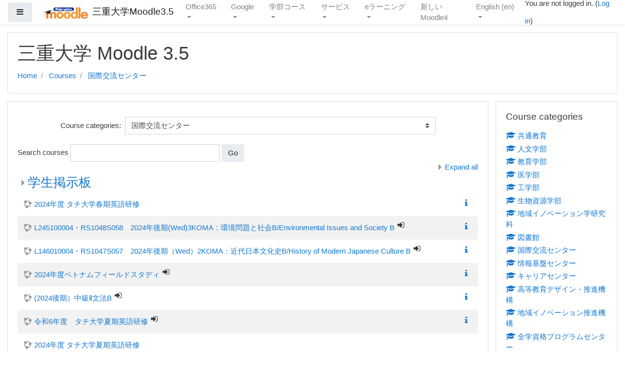

--- FILE ---
content_type: text/html; charset=utf-8
request_url: https://moodle.mie-u.ac.jp/moodle35/course/index.php?categoryid=21&lang=en
body_size: 81824
content:
<!DOCTYPE html>

<html  dir="ltr" lang="en" xml:lang="en">
<head>
    <title>三重大学Moodle3.5: 国際交流センター</title>
    <link rel="shortcut icon" href="https://moodle.mie-u.ac.jp/moodle35/theme/image.php/boost/theme/1712892874/favicon" />
    <meta http-equiv="Content-Type" content="text/html; charset=utf-8" />
<meta name="keywords" content="moodle, 三重大学Moodle3.5: 国際交流センター" />
<link rel="stylesheet" type="text/css" href="https://moodle.mie-u.ac.jp/moodle35/theme/yui_combo.php?rollup/3.17.2/yui-moodlesimple-min.css" /><script id="firstthemesheet" type="text/css">/** Required in order to fix style inclusion problems in IE with YUI **/</script><link rel="stylesheet" type="text/css" href="https://moodle.mie-u.ac.jp/moodle35/theme/styles.php/boost/1712892874_1/all" />
<script type="text/javascript">
//<![CDATA[
var M = {}; M.yui = {};
M.pageloadstarttime = new Date();
M.cfg = {"wwwroot":"https:\/\/moodle.mie-u.ac.jp\/moodle35","sesskey":"Aplx0HJtlp","themerev":"1712892874","slasharguments":1,"theme":"boost","iconsystemmodule":"core\/icon_system_fontawesome","jsrev":"1712892874","admin":"admin","svgicons":true,"usertimezone":"Asia\/Tokyo","contextid":80};var yui1ConfigFn = function(me) {if(/-skin|reset|fonts|grids|base/.test(me.name)){me.type='css';me.path=me.path.replace(/\.js/,'.css');me.path=me.path.replace(/\/yui2-skin/,'/assets/skins/sam/yui2-skin')}};
var yui2ConfigFn = function(me) {var parts=me.name.replace(/^moodle-/,'').split('-'),component=parts.shift(),module=parts[0],min='-min';if(/-(skin|core)$/.test(me.name)){parts.pop();me.type='css';min=''}
if(module){var filename=parts.join('-');me.path=component+'/'+module+'/'+filename+min+'.'+me.type}else{me.path=component+'/'+component+'.'+me.type}};
YUI_config = {"debug":false,"base":"https:\/\/moodle.mie-u.ac.jp\/moodle35\/lib\/yuilib\/3.17.2\/","comboBase":"https:\/\/moodle.mie-u.ac.jp\/moodle35\/theme\/yui_combo.php?","combine":true,"filter":null,"insertBefore":"firstthemesheet","groups":{"yui2":{"base":"https:\/\/moodle.mie-u.ac.jp\/moodle35\/lib\/yuilib\/2in3\/2.9.0\/build\/","comboBase":"https:\/\/moodle.mie-u.ac.jp\/moodle35\/theme\/yui_combo.php?","combine":true,"ext":false,"root":"2in3\/2.9.0\/build\/","patterns":{"yui2-":{"group":"yui2","configFn":yui1ConfigFn}}},"moodle":{"name":"moodle","base":"https:\/\/moodle.mie-u.ac.jp\/moodle35\/theme\/yui_combo.php?m\/1712892874\/","combine":true,"comboBase":"https:\/\/moodle.mie-u.ac.jp\/moodle35\/theme\/yui_combo.php?","ext":false,"root":"m\/1712892874\/","patterns":{"moodle-":{"group":"moodle","configFn":yui2ConfigFn}},"filter":null,"modules":{"moodle-core-actionmenu":{"requires":["base","event","node-event-simulate"]},"moodle-core-blocks":{"requires":["base","node","io","dom","dd","dd-scroll","moodle-core-dragdrop","moodle-core-notification"]},"moodle-core-checknet":{"requires":["base-base","moodle-core-notification-alert","io-base"]},"moodle-core-chooserdialogue":{"requires":["base","panel","moodle-core-notification"]},"moodle-core-dock":{"requires":["base","node","event-custom","event-mouseenter","event-resize","escape","moodle-core-dock-loader","moodle-core-event"]},"moodle-core-dock-loader":{"requires":["escape"]},"moodle-core-dragdrop":{"requires":["base","node","io","dom","dd","event-key","event-focus","moodle-core-notification"]},"moodle-core-event":{"requires":["event-custom"]},"moodle-core-formautosubmit":{"requires":["base","event-key"]},"moodle-core-formchangechecker":{"requires":["base","event-focus","moodle-core-event"]},"moodle-core-handlebars":{"condition":{"trigger":"handlebars","when":"after"}},"moodle-core-languninstallconfirm":{"requires":["base","node","moodle-core-notification-confirm","moodle-core-notification-alert"]},"moodle-core-lockscroll":{"requires":["plugin","base-build"]},"moodle-core-maintenancemodetimer":{"requires":["base","node"]},"moodle-core-notification":{"requires":["moodle-core-notification-dialogue","moodle-core-notification-alert","moodle-core-notification-confirm","moodle-core-notification-exception","moodle-core-notification-ajaxexception"]},"moodle-core-notification-dialogue":{"requires":["base","node","panel","escape","event-key","dd-plugin","moodle-core-widget-focusafterclose","moodle-core-lockscroll"]},"moodle-core-notification-alert":{"requires":["moodle-core-notification-dialogue"]},"moodle-core-notification-confirm":{"requires":["moodle-core-notification-dialogue"]},"moodle-core-notification-exception":{"requires":["moodle-core-notification-dialogue"]},"moodle-core-notification-ajaxexception":{"requires":["moodle-core-notification-dialogue"]},"moodle-core-popuphelp":{"requires":["moodle-core-tooltip"]},"moodle-core-tooltip":{"requires":["base","node","io-base","moodle-core-notification-dialogue","json-parse","widget-position","widget-position-align","event-outside","cache-base"]},"moodle-core_availability-form":{"requires":["base","node","event","event-delegate","panel","moodle-core-notification-dialogue","json"]},"moodle-backup-backupselectall":{"requires":["node","event","node-event-simulate","anim"]},"moodle-backup-confirmcancel":{"requires":["node","node-event-simulate","moodle-core-notification-confirm"]},"moodle-calendar-info":{"requires":["base","node","event-mouseenter","event-key","overlay","moodle-calendar-info-skin"]},"moodle-course-categoryexpander":{"requires":["node","event-key"]},"moodle-course-dragdrop":{"requires":["base","node","io","dom","dd","dd-scroll","moodle-core-dragdrop","moodle-core-notification","moodle-course-coursebase","moodle-course-util"]},"moodle-course-formatchooser":{"requires":["base","node","node-event-simulate"]},"moodle-course-management":{"requires":["base","node","io-base","moodle-core-notification-exception","json-parse","dd-constrain","dd-proxy","dd-drop","dd-delegate","node-event-delegate"]},"moodle-course-modchooser":{"requires":["moodle-core-chooserdialogue","moodle-course-coursebase"]},"moodle-course-toolboxes":{"requires":["node","base","event-key","node","io","moodle-course-coursebase","moodle-course-util"]},"moodle-course-util":{"requires":["node"],"use":["moodle-course-util-base"],"submodules":{"moodle-course-util-base":{},"moodle-course-util-section":{"requires":["node","moodle-course-util-base"]},"moodle-course-util-cm":{"requires":["node","moodle-course-util-base"]}}},"moodle-form-dateselector":{"requires":["base","node","overlay","calendar"]},"moodle-form-passwordunmask":{"requires":[]},"moodle-form-shortforms":{"requires":["node","base","selector-css3","moodle-core-event"]},"moodle-form-showadvanced":{"requires":["node","base","selector-css3"]},"moodle-core_message-messenger":{"requires":["escape","handlebars","io-base","moodle-core-notification-ajaxexception","moodle-core-notification-alert","moodle-core-notification-dialogue","moodle-core-notification-exception"]},"moodle-core_message-deletemessage":{"requires":["node","event"]},"moodle-question-chooser":{"requires":["moodle-core-chooserdialogue"]},"moodle-question-preview":{"requires":["base","dom","event-delegate","event-key","core_question_engine"]},"moodle-question-qbankmanager":{"requires":["node","selector-css3"]},"moodle-question-searchform":{"requires":["base","node"]},"moodle-availability_completion-form":{"requires":["base","node","event","moodle-core_availability-form"]},"moodle-availability_date-form":{"requires":["base","node","event","io","moodle-core_availability-form"]},"moodle-availability_grade-form":{"requires":["base","node","event","moodle-core_availability-form"]},"moodle-availability_group-form":{"requires":["base","node","event","moodle-core_availability-form"]},"moodle-availability_grouping-form":{"requires":["base","node","event","moodle-core_availability-form"]},"moodle-availability_profile-form":{"requires":["base","node","event","moodle-core_availability-form"]},"moodle-qtype_ddimageortext-dd":{"requires":["node","dd","dd-drop","dd-constrain"]},"moodle-qtype_ddimageortext-form":{"requires":["moodle-qtype_ddimageortext-dd","form_filepicker"]},"moodle-qtype_ddmarker-dd":{"requires":["node","event-resize","dd","dd-drop","dd-constrain","graphics"]},"moodle-qtype_ddmarker-form":{"requires":["moodle-qtype_ddmarker-dd","form_filepicker","graphics","escape"]},"moodle-qtype_ddwtos-dd":{"requires":["node","dd","dd-drop","dd-constrain"]},"moodle-mod_assign-history":{"requires":["node","transition"]},"moodle-mod_attendance-groupfilter":{"requires":["base","node"]},"moodle-mod_bigbluebuttonbn-broker":{"requires":["base","node","datasource-get","datasource-jsonschema","datasource-polling","moodle-core-notification"]},"moodle-mod_bigbluebuttonbn-imports":{"requires":["base","node"]},"moodle-mod_bigbluebuttonbn-modform":{"requires":["base","node"]},"moodle-mod_bigbluebuttonbn-recordings":{"requires":["base","node","datasource-get","datasource-jsonschema","datasource-polling","moodle-core-notification"]},"moodle-mod_bigbluebuttonbn-rooms":{"requires":["base","node","datasource-get","datasource-jsonschema","datasource-polling","moodle-core-notification"]},"moodle-mod_forum-subscriptiontoggle":{"requires":["base-base","io-base"]},"moodle-mod_quiz-autosave":{"requires":["base","node","event","event-valuechange","node-event-delegate","io-form"]},"moodle-mod_quiz-dragdrop":{"requires":["base","node","io","dom","dd","dd-scroll","moodle-core-dragdrop","moodle-core-notification","moodle-mod_quiz-quizbase","moodle-mod_quiz-util-base","moodle-mod_quiz-util-page","moodle-mod_quiz-util-slot","moodle-course-util"]},"moodle-mod_quiz-modform":{"requires":["base","node","event"]},"moodle-mod_quiz-questionchooser":{"requires":["moodle-core-chooserdialogue","moodle-mod_quiz-util","querystring-parse"]},"moodle-mod_quiz-quizbase":{"requires":["base","node"]},"moodle-mod_quiz-quizquestionbank":{"requires":["base","event","node","io","io-form","yui-later","moodle-question-qbankmanager","moodle-core-notification-dialogue"]},"moodle-mod_quiz-randomquestion":{"requires":["base","event","node","io","moodle-core-notification-dialogue"]},"moodle-mod_quiz-repaginate":{"requires":["base","event","node","io","moodle-core-notification-dialogue"]},"moodle-mod_quiz-toolboxes":{"requires":["base","node","event","event-key","io","moodle-mod_quiz-quizbase","moodle-mod_quiz-util-slot","moodle-core-notification-ajaxexception"]},"moodle-mod_quiz-util":{"requires":["node","moodle-core-actionmenu"],"use":["moodle-mod_quiz-util-base"],"submodules":{"moodle-mod_quiz-util-base":{},"moodle-mod_quiz-util-slot":{"requires":["node","moodle-mod_quiz-util-base"]},"moodle-mod_quiz-util-page":{"requires":["node","moodle-mod_quiz-util-base"]}}},"moodle-mod_scheduler-delselected":{"requires":["base","node","event"]},"moodle-mod_scheduler-saveseen":{"requires":["base","node","event"]},"moodle-mod_scheduler-studentlist":{"requires":["base","node","event","io"]},"moodle-message_airnotifier-toolboxes":{"requires":["base","node","io"]},"moodle-filter_glossary-autolinker":{"requires":["base","node","io-base","json-parse","event-delegate","overlay","moodle-core-event","moodle-core-notification-alert","moodle-core-notification-exception","moodle-core-notification-ajaxexception"]},"moodle-filter_mathjaxloader-loader":{"requires":["moodle-core-event"]},"moodle-editor_atto-editor":{"requires":["node","transition","io","overlay","escape","event","event-simulate","event-custom","node-event-html5","node-event-simulate","yui-throttle","moodle-core-notification-dialogue","moodle-core-notification-confirm","moodle-editor_atto-rangy","handlebars","timers","querystring-stringify"]},"moodle-editor_atto-plugin":{"requires":["node","base","escape","event","event-outside","handlebars","event-custom","timers","moodle-editor_atto-menu"]},"moodle-editor_atto-menu":{"requires":["moodle-core-notification-dialogue","node","event","event-custom"]},"moodle-editor_atto-rangy":{"requires":[]},"moodle-report_eventlist-eventfilter":{"requires":["base","event","node","node-event-delegate","datatable","autocomplete","autocomplete-filters"]},"moodle-report_loglive-fetchlogs":{"requires":["base","event","node","io","node-event-delegate"]},"moodle-gradereport_grader-gradereporttable":{"requires":["base","node","event","handlebars","overlay","event-hover"]},"moodle-gradereport_history-userselector":{"requires":["escape","event-delegate","event-key","handlebars","io-base","json-parse","moodle-core-notification-dialogue"]},"moodle-tool_capability-search":{"requires":["base","node"]},"moodle-tool_lp-dragdrop-reorder":{"requires":["moodle-core-dragdrop"]},"moodle-tool_monitor-dropdown":{"requires":["base","event","node"]},"moodle-assignfeedback_editpdf-editor":{"requires":["base","event","node","io","graphics","json","event-move","event-resize","transition","querystring-stringify-simple","moodle-core-notification-dialog","moodle-core-notification-alert","moodle-core-notification-exception","moodle-core-notification-ajaxexception"]},"moodle-atto_accessibilitychecker-button":{"requires":["color-base","moodle-editor_atto-plugin"]},"moodle-atto_accessibilityhelper-button":{"requires":["moodle-editor_atto-plugin"]},"moodle-atto_align-button":{"requires":["moodle-editor_atto-plugin"]},"moodle-atto_bold-button":{"requires":["moodle-editor_atto-plugin"]},"moodle-atto_charmap-button":{"requires":["moodle-editor_atto-plugin"]},"moodle-atto_clear-button":{"requires":["moodle-editor_atto-plugin"]},"moodle-atto_collapse-button":{"requires":["moodle-editor_atto-plugin"]},"moodle-atto_emoticon-button":{"requires":["moodle-editor_atto-plugin"]},"moodle-atto_equation-button":{"requires":["moodle-editor_atto-plugin","moodle-core-event","io","event-valuechange","tabview","array-extras"]},"moodle-atto_html-button":{"requires":["moodle-editor_atto-plugin","event-valuechange"]},"moodle-atto_image-button":{"requires":["moodle-editor_atto-plugin"]},"moodle-atto_indent-button":{"requires":["moodle-editor_atto-plugin"]},"moodle-atto_italic-button":{"requires":["moodle-editor_atto-plugin"]},"moodle-atto_link-button":{"requires":["moodle-editor_atto-plugin"]},"moodle-atto_managefiles-button":{"requires":["moodle-editor_atto-plugin"]},"moodle-atto_managefiles-usedfiles":{"requires":["node","escape"]},"moodle-atto_media-button":{"requires":["moodle-editor_atto-plugin","moodle-form-shortforms"]},"moodle-atto_noautolink-button":{"requires":["moodle-editor_atto-plugin"]},"moodle-atto_orderedlist-button":{"requires":["moodle-editor_atto-plugin"]},"moodle-atto_recordrtc-button":{"requires":["moodle-editor_atto-plugin","moodle-atto_recordrtc-recording"]},"moodle-atto_recordrtc-recording":{"requires":["moodle-atto_recordrtc-button"]},"moodle-atto_rtl-button":{"requires":["moodle-editor_atto-plugin"]},"moodle-atto_strike-button":{"requires":["moodle-editor_atto-plugin"]},"moodle-atto_subscript-button":{"requires":["moodle-editor_atto-plugin"]},"moodle-atto_superscript-button":{"requires":["moodle-editor_atto-plugin"]},"moodle-atto_table-button":{"requires":["moodle-editor_atto-plugin","moodle-editor_atto-menu","event","event-valuechange"]},"moodle-atto_title-button":{"requires":["moodle-editor_atto-plugin"]},"moodle-atto_underline-button":{"requires":["moodle-editor_atto-plugin"]},"moodle-atto_undo-button":{"requires":["moodle-editor_atto-plugin"]},"moodle-atto_unorderedlist-button":{"requires":["moodle-editor_atto-plugin"]}}},"gallery":{"name":"gallery","base":"https:\/\/moodle.mie-u.ac.jp\/moodle35\/lib\/yuilib\/gallery\/","combine":true,"comboBase":"https:\/\/moodle.mie-u.ac.jp\/moodle35\/theme\/yui_combo.php?","ext":false,"root":"gallery\/1712892874\/","patterns":{"gallery-":{"group":"gallery"}}}},"modules":{"core_filepicker":{"name":"core_filepicker","fullpath":"https:\/\/moodle.mie-u.ac.jp\/moodle35\/lib\/javascript.php\/1712892874\/repository\/filepicker.js","requires":["base","node","node-event-simulate","json","async-queue","io-base","io-upload-iframe","io-form","yui2-treeview","panel","cookie","datatable","datatable-sort","resize-plugin","dd-plugin","escape","moodle-core_filepicker","moodle-core-notification-dialogue"]},"core_comment":{"name":"core_comment","fullpath":"https:\/\/moodle.mie-u.ac.jp\/moodle35\/lib\/javascript.php\/1712892874\/comment\/comment.js","requires":["base","io-base","node","json","yui2-animation","overlay","escape"]},"mathjax":{"name":"mathjax","fullpath":"https:\/\/cdnjs.cloudflare.com\/ajax\/libs\/mathjax\/2.7.2\/MathJax.js?delayStartupUntil=configured"}}};
M.yui.loader = {modules: {}};

//]]>
</script>

    <meta name="viewport" content="width=device-width, initial-scale=1.0">
</head>
<body  id="page-course-index-category" class="format-site  path-course path-course-index safari dir-ltr lang-en yui-skin-sam yui3-skin-sam moodle-mie-u-ac-jp--moodle35 pagelayout-coursecategory course-1 context-80 category-21 notloggedin ">

<div id="page-wrapper">

    <div>
    <a class="sr-only sr-only-focusable" href="#maincontent">Skip to main content</a>
</div><script type="text/javascript" src="https://moodle.mie-u.ac.jp/moodle35/theme/yui_combo.php?rollup/3.17.2/yui-moodlesimple-min.js"></script><script type="text/javascript" src="https://moodle.mie-u.ac.jp/moodle35/lib/javascript.php/1712892874/lib/javascript-static.js"></script>
<script type="text/javascript">
//<![CDATA[
document.body.className += ' jsenabled';
//]]>
</script>



    <nav class="fixed-top navbar navbar-light bg-white navbar-expand moodle-has-zindex" aria-label="Site navigation">
    
            <div data-region="drawer-toggle" class="d-inline-block mr-3">
                <button aria-expanded="false" aria-controls="nav-drawer" type="button" class="btn nav-link float-sm-left mr-1 btn-secondary" data-action="toggle-drawer" data-side="left" data-preference="drawer-open-nav"><i class="icon fa fa-bars fa-fw " aria-hidden="true"  aria-label=""></i><span class="sr-only">Side panel</span></button>
            </div>
    
            <a href="https://moodle.mie-u.ac.jp/moodle35" class="navbar-brand has-logo
                    ">
                    <span class="logo d-none d-sm-inline">
                        <img src="https://moodle.mie-u.ac.jp/moodle35/pluginfile.php/1/core_admin/logocompact/0x70/1712892874/moodle35_logo_shirai.png" alt="三重大学Moodle3.5">
                    </span>
                <span class="site-name d-none d-md-inline">三重大学Moodle3.5</span>
            </a>
    
            <ul class="navbar-nav d-none d-md-flex">
                <!-- custom_menu -->
                <li class="dropdown nav-item">
    <a class="dropdown-toggle nav-link" id="drop-down-69764c94bcec569764c94ae87a5" data-toggle="dropdown" aria-haspopup="true" aria-expanded="false" href="#" aria-controls="drop-down-menu-69764c94bcec569764c94ae87a5">
        Office365
    </a>
    <div class="dropdown-menu" role="menu" id="drop-down-menu-69764c94bcec569764c94ae87a5" aria-labelledby="drop-down-69764c94bcec569764c94ae87a5">
                <a class="dropdown-item" role="menuitem" href="https://portal.office.com/" title="Office365">Office365</a>
                <a class="dropdown-item" role="menuitem" href="https://teams.microsoft.com/_#/discover" title=" - Teams"> - Teams</a>
                <a class="dropdown-item" role="menuitem" href="https://stream.office.com/" title=" - Stream"> - Stream</a>
                <a class="dropdown-item" role="menuitem" href="https://outlook.office.com/calendar/view/month" title=" - Outlook"> - Outlook</a>
                <a class="dropdown-item" role="menuitem" href="https://to-do.office.com/tasks/" title=" - ToDo"> - ToDo</a>
                <a class="dropdown-item" role="menuitem" href="https://tasks.office.com/" title=" - Planner"> - Planner</a>
    </div>
</li><li class="dropdown nav-item">
    <a class="dropdown-toggle nav-link" id="drop-down-69764c94bcf4269764c94ae87a6" data-toggle="dropdown" aria-haspopup="true" aria-expanded="false" href="#" aria-controls="drop-down-menu-69764c94bcf4269764c94ae87a6">
        Google
    </a>
    <div class="dropdown-menu" role="menu" id="drop-down-menu-69764c94bcf4269764c94ae87a6" aria-labelledby="drop-down-69764c94bcf4269764c94ae87a6">
                <a class="dropdown-item" role="menuitem" href="https://drive.google.com/?authuser=1" title="Google ドライブ">Google ドライブ</a>
                <a class="dropdown-item" role="menuitem" href="https://calendar.google.com/calendar/b/1/r" title=" Google カレンダー"> Google カレンダー</a>
                <a class="dropdown-item" role="menuitem" href="https://mail.google.com/mail/u/1/?tab=cm#inbox" title=" Google Gmail"> Google Gmail</a>
                <a class="dropdown-item" role="menuitem" href="https://meet.google.com/?hs=197&amp;pli=1&amp;authuser=1" title=" Google Meet"> Google Meet</a>
    </div>
</li><li class="dropdown nav-item">
    <a class="dropdown-toggle nav-link" id="drop-down-69764c94bd00a69764c94ae87a7" data-toggle="dropdown" aria-haspopup="true" aria-expanded="false" href="#" aria-controls="drop-down-menu-69764c94bd00a69764c94ae87a7">
        学部コース
    </a>
    <div class="dropdown-menu" role="menu" id="drop-down-menu-69764c94bd00a69764c94ae87a7" aria-labelledby="drop-down-69764c94bd00a69764c94ae87a7">
                <a class="dropdown-item" role="menuitem" href="https://moodle.mie-u.ac.jp/moodle35/course/index.php?categoryid=3" title="共通教育">共通教育</a>
                <a class="dropdown-item" role="menuitem" href="https://moodle.mie-u.ac.jp/moodle35/course/index.php?categoryid=7" title="人文学部">人文学部</a>
                <a class="dropdown-item" role="menuitem" href="https://moodle.mie-u.ac.jp/moodle35/course/index.php?categoryid=9" title="教育学部">教育学部</a>
                <a class="dropdown-item" role="menuitem" href="https://moodle.mie-u.ac.jp/moodle35/course/index.php?categoryid=10" title="医学部">医学部</a>
                <a class="dropdown-item" role="menuitem" href="https://moodle.mie-u.ac.jp/moodle35/course/index.php?categoryid=12" title="工学部">工学部</a>
                <a class="dropdown-item" role="menuitem" href="https://moodle.mie-u.ac.jp/moodle35/course/index.php?categoryid=13" title="生物資源学部">生物資源学部</a>
                <a class="dropdown-item" role="menuitem" href="https://moodle.mie-u.ac.jp/moodle35/course/index.php?categoryid=28" title="地域イノベーション">地域イノベーション</a>
                <a class="dropdown-item" role="menuitem" href="https://moodle.mie-u.ac.jp/moodle35/course/index.php?categoryid=21" title="国際交流センター">国際交流センター</a>
                <a class="dropdown-item" role="menuitem" href="https://moodle.mie-u.ac.jp/moodle35/course/index.php?categoryid=20" title="図書館">図書館</a>
                <a class="dropdown-item" role="menuitem" href="https://moodle.mie-u.ac.jp/moodle35/course/index.php?categoryid=22" title="情報基盤センター">情報基盤センター</a>
                <a class="dropdown-item" role="menuitem" href="https://moodle.mie-u.ac.jp/moodle35/course/index.php?categoryid=54" title="キャリア支援センター">キャリア支援センター</a>
                <a class="dropdown-item" role="menuitem" href="https://moodle.mie-u.ac.jp/moodle35/course/index.php?categoryid=26" title="地域イノベーション推進機構">地域イノベーション推進機構</a>
                <a class="dropdown-item" role="menuitem" href="https://moodle.mie-u.ac.jp/moodle35/course/index.php?categoryid=57" title="学生支援">学生支援</a>
                <a class="dropdown-item" role="menuitem" href="https://moodle.mie-u.ac.jp/moodle35/course/index.php?categoryid=23" title="教職員専用">教職員専用</a>
                <a class="dropdown-item" role="menuitem" href="https://moodle.mie-u.ac.jp/moodle35/course/index.php?categoryid=25" title="環境">環境</a>
                <a class="dropdown-item" role="menuitem" href="https://moodle.mie-u.ac.jp/moodle35/course/index.php?categoryid=8" title="その他">その他</a>
                <a class="dropdown-item" role="menuitem" href="https://moodle.mie-u.ac.jp/moodle35/course/index.php?categoryid=2" title="Moodleサポート">Moodleサポート</a>
    </div>
</li><li class="dropdown nav-item">
    <a class="dropdown-toggle nav-link" id="drop-down-69764c94bd0e269764c94ae87a8" data-toggle="dropdown" aria-haspopup="true" aria-expanded="false" href="#" aria-controls="drop-down-menu-69764c94bd0e269764c94ae87a8">
        サービス
    </a>
    <div class="dropdown-menu" role="menu" id="drop-down-menu-69764c94bd0e269764c94ae87a8" aria-labelledby="drop-down-69764c94bd0e269764c94ae87a8">
                <a class="dropdown-item" role="menuitem" href="https://mail.google.com/mail/u/0/#inbox" title="学生用メール">学生用メール</a>
                <a class="dropdown-item" role="menuitem" href="https://unipa.mie-u.ac.jp" title="ユニバーサルパスポート履修">ユニバーサルパスポート履修</a>
                <div class="dropdown-divider" role="presentation"></div>
                <a class="dropdown-item" role="menuitem" href="https://eportfolio2.mie-u.ac.jp/" title="三重大学eポートフォリオ2">三重大学eポートフォリオ2</a>
                <a class="dropdown-item" role="menuitem" href="https://moodle.mie-u.ac.jp/moodle35/course/view.php?id=2625" title="  eポートフォリオの使い方">  eポートフォリオの使い方</a>
                <a class="dropdown-item" role="menuitem" href="https://eportfolio.mie-u.ac.jp/" title="（旧）三重大学eポートフォリオ">（旧）三重大学eポートフォリオ</a>
                <div class="dropdown-divider" role="presentation"></div>
                <a class="dropdown-item" role="menuitem" href="https://www.mcgb.dhier.mie-u.ac.jp/" title="三重大学キャリア支援システム">三重大学キャリア支援システム</a>
                <div class="dropdown-divider" role="presentation"></div>
                <a class="dropdown-item" role="menuitem" href="https://www.cc.mie-u.ac.jp/" title="情報基盤センター">情報基盤センター</a>
                <a class="dropdown-item" role="menuitem" href="http://www.lib.mie-u.ac.jp/" title="附属図書館">附属図書館</a>
                <a class="dropdown-item" role="menuitem" href="http://www.mie-u.ac.jp/" title="三重大学">三重大学</a>
    </div>
</li><li class="dropdown nav-item">
    <a class="dropdown-toggle nav-link" id="drop-down-69764c94bd14969764c94ae87a9" data-toggle="dropdown" aria-haspopup="true" aria-expanded="false" href="#" aria-controls="drop-down-menu-69764c94bd14969764c94ae87a9">
        eラーニング
    </a>
    <div class="dropdown-menu" role="menu" id="drop-down-menu-69764c94bd14969764c94ae87a9" aria-labelledby="drop-down-69764c94bd14969764c94ae87a9">
                <a class="dropdown-item" role="menuitem" href="https://lms-m41.mie-u.ac.jp/enrol/index.php?id=1771" title="INFOSS情報倫理2025">INFOSS情報倫理2025</a>
                <a class="dropdown-item" role="menuitem" href="https://lms-m41.mie-u.ac.jp/enrol/index.php?id=1772" title="INFOSS情報倫理2025年度版 速習版">INFOSS情報倫理2025年度版 速習版</a>
                <a class="dropdown-item" role="menuitem" href="https://lms-m41.mie-u.ac.jp/enrol/index.php?id=1773" title="IINFOSS情報倫理2025年度版 ふりがな版">IINFOSS情報倫理2025年度版 ふりがな版</a>
    </div>
</li><li class="nav-item">
    <a class="nav-item nav-link" href="https://lms-m41.mie-u.ac.jp/" title="新しいMoodle4">新しいMoodle4</a>
</li><li class="dropdown nav-item">
    <a class="dropdown-toggle nav-link" id="drop-down-69764c94bd1b369764c94ae87a10" data-toggle="dropdown" aria-haspopup="true" aria-expanded="false" href="#" aria-controls="drop-down-menu-69764c94bd1b369764c94ae87a10">
        English ‎(en)‎
    </a>
    <div class="dropdown-menu" role="menu" id="drop-down-menu-69764c94bd1b369764c94ae87a10" aria-labelledby="drop-down-69764c94bd1b369764c94ae87a10">
                <a class="dropdown-item" role="menuitem" href="https://moodle.mie-u.ac.jp/moodle35/course/index.php?categoryid=21&amp;lang=en" title="English ‎(en)‎">English ‎(en)‎</a>
                <a class="dropdown-item" role="menuitem" href="https://moodle.mie-u.ac.jp/moodle35/course/index.php?categoryid=21&amp;lang=zh_tw" title="正體中文 ‎(zh_tw)‎">正體中文 ‎(zh_tw)‎</a>
                <a class="dropdown-item" role="menuitem" href="https://moodle.mie-u.ac.jp/moodle35/course/index.php?categoryid=21&amp;lang=ja" title="日本語 ‎(ja)‎">日本語 ‎(ja)‎</a>
                <a class="dropdown-item" role="menuitem" href="https://moodle.mie-u.ac.jp/moodle35/course/index.php?categoryid=21&amp;lang=zh_cn" title="简体中文 ‎(zh_cn)‎">简体中文 ‎(zh_cn)‎</a>
    </div>
</li>
                <!-- page_heading_menu -->
                
            </ul>
            <ul class="nav navbar-nav ml-auto">
                <div class="d-none d-lg-block">
                
            </div>
                <!-- navbar_plugin_output -->
                <li class="nav-item">
                
                </li>
                <!-- user_menu -->
                <li class="nav-item d-flex align-items-center">
                    <div class="usermenu"><span class="login">You are not logged in. (<a href="https://moodle.mie-u.ac.jp/moodle35/login/index.php">Log in</a>)</span></div>
                </li>
            </ul>
            <!-- search_box -->
    </nav>
    

    <div id="page" class="container-fluid">
        <header id="page-header" class="row">
    <div class="col-12 pt-3 pb-3">
        <div class="card">
            <div class="card-body">
                <div class="d-flex">
                    <div class="mr-auto">
                    <div class="page-context-header"><div class="page-header-headings"><h1>三重大学 Moodle 3.5</h1></div></div>
                    </div>

                </div>
                <div class="d-flex flex-wrap">
                    <div id="page-navbar">
                        <nav role="navigation">
    <ol class="breadcrumb">
                <li class="breadcrumb-item">
                    <a href="https://moodle.mie-u.ac.jp/moodle35/" >Home</a>
                </li>
                <li class="breadcrumb-item">
                    <a href="https://moodle.mie-u.ac.jp/moodle35/course/index.php" >Courses</a>
                </li>
                <li class="breadcrumb-item">
                    <a href="https://moodle.mie-u.ac.jp/moodle35/course/index.php?categoryid=21" >国際交流センター</a>
                </li>
    </ol>
</nav>
                    </div>
                    <div class="ml-auto d-flex">
                        
                    </div>
                    <div id="course-header">
                        
                    </div>
                </div>
            </div>
        </div>
    </div>
</header>

        <div id="page-content" class="row">
            <div id="region-main-box" class="col-12">
                <section id="region-main" class="has-blocks mb-3">
                    <div class="card">
                        <div class="card-body">
                            <span class="notifications" id="user-notifications"></span>
                            <div role="main"><span id="maincontent"></span><span></span><div class="categorypicker"><div class="singleselect d-inline-block">
    <form method="get" action="https://moodle.mie-u.ac.jp/moodle35/course/index.php" class="form-inline" id="switchcategory">
            <label for="single_select69764c94ae87a1">
                Course categories:
            </label>
        <select  id="single_select69764c94ae87a1" class="custom-select singleselect" name="categoryid">
                    <option  value="3" >共通教育</option>
                    <option  value="58" >共通教育 / 学生掲示板</option>
                    <option  value="59" >共通教育 / 履修申告</option>
                    <option  value="60" >共通教育 / オンライン授業案内</option>
                    <option  value="4" >共通教育 / スタートアップセミナー</option>
                    <option  value="5" >共通教育 / 教養セミナー</option>
                    <option  value="7" >人文学部</option>
                    <option  value="69" >人文学部 / 学生掲示板</option>
                    <option  value="73" >人文学部 / オンライン授業案内</option>
                    <option  value="76" >人文学部 / 文化学科</option>
                    <option  value="77" >人文学部 / 法律経済学科</option>
                    <option  value="78" >人文学部 / 資格科目</option>
                    <option  value="79" >人文学部 / 人文社会科学研究科</option>
                    <option  value="9" >教育学部</option>
                    <option  value="83" >教育学部 / 修学関係</option>
                    <option  value="84" >教育学部 / 学部（授業・連絡用）</option>
                    <option  value="85" >教育学部 / 学部（授業・連絡用） / 国語教育</option>
                    <option  value="86" >教育学部 / 学部（授業・連絡用） / 社会科教育</option>
                    <option  value="87" >教育学部 / 学部（授業・連絡用） / 数学教育</option>
                    <option  value="88" >教育学部 / 学部（授業・連絡用） / 情報教育</option>
                    <option  value="89" >教育学部 / 学部（授業・連絡用） / 理科教育</option>
                    <option  value="90" >教育学部 / 学部（授業・連絡用） / 音楽教育</option>
                    <option  value="91" >教育学部 / 学部（授業・連絡用） / 美術教育</option>
                    <option  value="92" >教育学部 / 学部（授業・連絡用） / 保健体育</option>
                    <option  value="93" >教育学部 / 学部（授業・連絡用） / 技術・ものづくり教育</option>
                    <option  value="94" >教育学部 / 学部（授業・連絡用） / 家政教育</option>
                    <option  value="95" >教育学部 / 学部（授業・連絡用） / 英語教育</option>
                    <option  value="96" >教育学部 / 学部（授業・連絡用） / 特別支援教育</option>
                    <option  value="97" >教育学部 / 学部（授業・連絡用） / 幼児教育</option>
                    <option  value="98" >教育学部 / 学部（授業・連絡用） / 学校教育</option>
                    <option  value="99" >教育学部 / 学部（授業・連絡用） / コース共通</option>
                    <option  value="100" >教育学部 / 大学院（授業・連絡用）</option>
                    <option  value="101" >教育学部 / その他 </option>
                    <option  value="52" >教育学部 / その他  / オンライン授業案内</option>
                    <option  value="49" >教育学部 / その他  / 履修申告</option>
                    <option  value="102" >教育学部 / 教職員用</option>
                    <option  value="10" >医学部</option>
                    <option  value="11" >医学部 / 看護学科</option>
                    <option  value="12" >工学部</option>
                    <option  value="39" >工学部 / 総合工学科（コース）</option>
                    <option  value="40" >工学部 / 総合工学科（コース） / 機械工学コース</option>
                    <option  value="41" >工学部 / 総合工学科（コース） / 電気電子工学コース</option>
                    <option  value="113" >工学部 / 総合工学科（コース） / 電子情報工学コース</option>
                    <option  value="42" >工学部 / 総合工学科（コース） / 応用化学コース</option>
                    <option  value="43" >工学部 / 総合工学科（コース） / 建築学コース</option>
                    <option  value="44" >工学部 / 総合工学科（コース） / 情報工学コース</option>
                    <option  value="45" >工学部 / 総合工学科（コース） / 総合工学コース</option>
                    <option  value="31" >工学部 / 機械工学科</option>
                    <option  value="32" >工学部 / 電気電子工学科</option>
                    <option  value="33" >工学部 / 分子素材工学科</option>
                    <option  value="34" >工学部 / 建築学科</option>
                    <option  value="35" >工学部 / 情報工学科</option>
                    <option  value="36" >工学部 / 物理工学科</option>
                    <option  value="37" >工学部 / 工学研究科</option>
                    <option  value="13" >生物資源学部</option>
                    <option  value="53" >生物資源学部 / 学生掲示板</option>
                    <option  value="47" >生物資源学部 / 履修申告</option>
                    <option  value="14" >生物資源学部 / 資源循環学科</option>
                    <option  value="15" >生物資源学部 / 共生環境学科</option>
                    <option  value="16" >生物資源学部 / 生物圏生命科学科</option>
                    <option  value="17" >生物資源学部 / 生物圏生命化学科</option>
                    <option  value="18" >生物資源学部 / 海洋生物資源学科</option>
                    <option  value="109" >生物資源学部 / 生物資源学科　生物資源総合科学コース</option>
                    <option  value="110" >生物資源学部 / 生物資源学科　農林環境科学コース</option>
                    <option  value="111" >生物資源学部 / 生物資源学科　海洋生物資源学コース</option>
                    <option  value="112" >生物資源学部 / 生物資源学科　生命化学コース</option>
                    <option  value="19" >生物資源学部 / 教職・学芸員</option>
                    <option  value="38" >生物資源学部 / 生物資源学研究科</option>
                    <option  value="28" >地域イノベーション学研究科</option>
                    <option  value="20" >図書館</option>
                    <option  value="21" selected>国際交流センター</option>
                    <option  value="72" >国際交流センター / 学生掲示板</option>
                    <option  value="22" >情報基盤センター</option>
                    <option  value="54" >キャリアセンター</option>
                    <option  value="55" >キャリアセンター / 就職支援</option>
                    <option  value="56" >キャリアセンター / インターンシップ</option>
                    <option  value="108" >高等教育デザイン・推進機構</option>
                    <option  value="26" >地域イノベーション推進機構</option>
                    <option  value="103" >全学資格プログラムセンター</option>
                    <option  value="104" >全学資格プログラムセンター / 全学教職課程</option>
                    <option  value="105" >全学資格プログラムセンター / 学芸員養成課程</option>
                    <option  value="106" >全学資格プログラムセンター / 教員免許状更新講習</option>
                    <option  value="107" >全学資格プログラムセンター / その他</option>
                    <option  value="57" >学生支援</option>
                    <option  value="75" >学生支援 / 授業料免除関係</option>
                    <option  value="74" >学生支援 / 数学なんでも相談室</option>
                    <option  value="80" >学生支援 / 給付金関係</option>
                    <option  value="23" >教職員専用</option>
                    <option  value="24" >教職員専用 / 研修</option>
                    <option  value="48" >教職員専用 / ハイブリッド・オンライン授業開設サポート</option>
                    <option  value="61" >教職員専用 / ハイブリッド・オンライン授業開設サポート / 生物資源学部</option>
                    <option  value="62" >教職員専用 / ハイブリッド・オンライン授業開設サポート / 教育学部</option>
                    <option  value="63" >教職員専用 / ハイブリッド・オンライン授業開設サポート / 医学部</option>
                    <option  value="64" >教職員専用 / ハイブリッド・オンライン授業開設サポート / 教養教育</option>
                    <option  value="65" >教職員専用 / ハイブリッド・オンライン授業開設サポート / 工学部</option>
                    <option  value="66" >教職員専用 / ハイブリッド・オンライン授業開設サポート / 地域イノベーション学研究科</option>
                    <option  value="27" >教職員専用 / 地域人材教育開発機構</option>
                    <option  value="25" >環境</option>
                    <option  value="81" >環境 / SciLets援用コース</option>
                    <option  value="8" >その他</option>
                    <option  value="2" >Moodle&amp;eポートフォリオ　ヘルプデスク</option>
                    <option  value="1" >ゴミ箱（定期的に削除します）</option>
        </select>
        <noscript>
            <input type="submit" class="btn btn-secondary" value="Go">
        </noscript>
    </form>
</div></div><form action="https://moodle.mie-u.ac.jp/moodle35/course/search.php" id="coursesearch" method="get" class="form-inline">
    <fieldset class="coursesearchbox invisiblefieldset">
        <label for="coursesearchbox">Search courses</label>
        <input id="coursesearchbox" name="search" type="text" size="30" value="" class="form-control">
        <button class="btn btn-secondary" type="submit">Go</button>
    </fieldset>
</form><div class="course_category_tree clearfix "><div class="collapsible-actions"><a class="collapseexpand" href="#">Expand all</a></div><div class="content"><div class="subcategories"><div class="category notloaded with_children collapsed" data-categoryid="72" data-depth="1" data-showcourses="15" data-type="0"><div class="info"><h3 class="categoryname"><a href="https://moodle.mie-u.ac.jp/moodle35/course/index.php?categoryid=72">学生掲示板</a></h3></div><div class="content"></div></div></div><div class="courses category-browse category-browse-21"><div class="coursebox clearfix odd first collapsed" data-courseid="21548" data-type="1"><div class="info"><div class="coursename"><a class="" href="https://moodle.mie-u.ac.jp/moodle35/course/view.php?id=21548">2024年度 タチ大学春期英語研修</a></div><div class="moreinfo"><a title="Summary" href="https://moodle.mie-u.ac.jp/moodle35/course/info.php?id=21548"><i class="icon fa fa-info fa-fw " aria-hidden="true" title="Summary" aria-label="Summary"></i></a></div></div><div class="content"></div></div><div class="coursebox clearfix even collapsed" data-courseid="21448" data-type="1"><div class="info"><div class="coursename"><a class="" href="https://moodle.mie-u.ac.jp/moodle35/course/view.php?id=21448">L245100004・RS1048S058　2024年後期(Wed)3KOMA：環境問題と社会B/Environmental Issues and Society B</a></div><div class="moreinfo"><a title="Summary" href="https://moodle.mie-u.ac.jp/moodle35/course/info.php?id=21448"><i class="icon fa fa-info fa-fw " aria-hidden="true" title="Summary" aria-label="Summary"></i></a></div><div class="enrolmenticons"><i class="icon fa fa-sign-in fa-fw " aria-hidden="true" title="Self enrolment" aria-label="Self enrolment"></i></div></div><div class="content"></div></div><div class="coursebox clearfix odd collapsed" data-courseid="21447" data-type="1"><div class="info"><div class="coursename"><a class="" href="https://moodle.mie-u.ac.jp/moodle35/course/view.php?id=21447">L146010004・RS1047S057　2024年後期（Wed）2KOMA：近代日本文化史B/History of Modern Japanese Culture B</a></div><div class="moreinfo"><a title="Summary" href="https://moodle.mie-u.ac.jp/moodle35/course/info.php?id=21447"><i class="icon fa fa-info fa-fw " aria-hidden="true" title="Summary" aria-label="Summary"></i></a></div><div class="enrolmenticons"><i class="icon fa fa-sign-in fa-fw " aria-hidden="true" title="Self enrolment" aria-label="Self enrolment"></i></div></div><div class="content"></div></div><div class="coursebox clearfix even collapsed" data-courseid="21375" data-type="1"><div class="info"><div class="coursename"><a class="" href="https://moodle.mie-u.ac.jp/moodle35/course/view.php?id=21375">2024年度ベトナムフィールドスタディ</a></div><div class="moreinfo"><a title="Summary" href="https://moodle.mie-u.ac.jp/moodle35/course/info.php?id=21375"><i class="icon fa fa-info fa-fw " aria-hidden="true" title="Summary" aria-label="Summary"></i></a></div><div class="enrolmenticons"><i class="icon fa fa-sign-in fa-fw " aria-hidden="true" title="Self enrolment" aria-label="Self enrolment"></i></div></div><div class="content"></div></div><div class="coursebox clearfix odd collapsed" data-courseid="21332" data-type="1"><div class="info"><div class="coursename"><a class="" href="https://moodle.mie-u.ac.jp/moodle35/course/view.php?id=21332">(2024後期）中級Ⅱ文法B</a></div><div class="moreinfo"><a title="Summary" href="https://moodle.mie-u.ac.jp/moodle35/course/info.php?id=21332"><i class="icon fa fa-info fa-fw " aria-hidden="true" title="Summary" aria-label="Summary"></i></a></div><div class="enrolmenticons"><i class="icon fa fa-sign-in fa-fw " aria-hidden="true" title="Self enrolment" aria-label="Self enrolment"></i></div></div><div class="content"></div></div><div class="coursebox clearfix even collapsed" data-courseid="20706" data-type="1"><div class="info"><div class="coursename"><a class="" href="https://moodle.mie-u.ac.jp/moodle35/course/view.php?id=20706">令和6年度　タチ大学夏期英語研修</a></div><div class="moreinfo"><a title="Summary" href="https://moodle.mie-u.ac.jp/moodle35/course/info.php?id=20706"><i class="icon fa fa-info fa-fw " aria-hidden="true" title="Summary" aria-label="Summary"></i></a></div><div class="enrolmenticons"><i class="icon fa fa-sign-in fa-fw " aria-hidden="true" title="Self enrolment" aria-label="Self enrolment"></i></div></div><div class="content"></div></div><div class="coursebox clearfix odd collapsed" data-courseid="20701" data-type="1"><div class="info"><div class="coursename"><a class="" href="https://moodle.mie-u.ac.jp/moodle35/course/view.php?id=20701">2024年度 タチ大学夏期英語研修</a></div><div class="moreinfo"></div></div><div class="content"></div></div><div class="coursebox clearfix even collapsed" data-courseid="20250" data-type="1"><div class="info"><div class="coursename"><a class="" href="https://moodle.mie-u.ac.jp/moodle35/course/view.php?id=20250">【2024前期】上級へのステップ・アップクラス（伊藤）</a></div><div class="moreinfo"><a title="Summary" href="https://moodle.mie-u.ac.jp/moodle35/course/info.php?id=20250"><i class="icon fa fa-info fa-fw " aria-hidden="true" title="Summary" aria-label="Summary"></i></a></div><div class="enrolmenticons"><i class="icon fa fa-sign-in fa-fw " aria-hidden="true" title="Self enrolment" aria-label="Self enrolment"></i></div></div><div class="content"></div></div><div class="coursebox clearfix odd collapsed" data-courseid="20248" data-type="1"><div class="info"><div class="coursename"><a class="" href="https://moodle.mie-u.ac.jp/moodle35/course/view.php?id=20248">【2024前期】中級Ⅱ会話A（伊藤）</a></div><div class="moreinfo"><a title="Summary" href="https://moodle.mie-u.ac.jp/moodle35/course/info.php?id=20248"><i class="icon fa fa-info fa-fw " aria-hidden="true" title="Summary" aria-label="Summary"></i></a></div><div class="enrolmenticons"><i class="icon fa fa-sign-in fa-fw " aria-hidden="true" title="Self enrolment" aria-label="Self enrolment"></i></div></div><div class="content"></div></div><div class="coursebox clearfix even collapsed" data-courseid="18645" data-type="1"><div class="info"><div class="coursename"><a class="" href="https://moodle.mie-u.ac.jp/moodle35/course/view.php?id=18645">2023年度ベトナムフィールドスタディ</a></div><div class="moreinfo"><a title="Summary" href="https://moodle.mie-u.ac.jp/moodle35/course/info.php?id=18645"><i class="icon fa fa-info fa-fw " aria-hidden="true" title="Summary" aria-label="Summary"></i></a></div><div class="enrolmenticons"><i class="icon fa fa-sign-in fa-fw " aria-hidden="true" title="Self enrolment" aria-label="Self enrolment"></i></div></div><div class="content"></div></div><div class="coursebox clearfix odd collapsed" data-courseid="18413" data-type="1"><div class="info"><div class="coursename"><a class="" href="https://moodle.mie-u.ac.jp/moodle35/course/view.php?id=18413">【2023後期】中級Ⅱ文法B</a></div><div class="moreinfo"><a title="Summary" href="https://moodle.mie-u.ac.jp/moodle35/course/info.php?id=18413"><i class="icon fa fa-info fa-fw " aria-hidden="true" title="Summary" aria-label="Summary"></i></a></div><div class="enrolmenticons"><i class="icon fa fa-sign-in fa-fw " aria-hidden="true" title="Self enrolment" aria-label="Self enrolment"></i></div></div><div class="content"></div></div><div class="coursebox clearfix even collapsed" data-courseid="17650" data-type="1"><div class="info"><div class="coursename"><a class="" href="https://moodle.mie-u.ac.jp/moodle35/course/view.php?id=17650">国際交流マガジン</a></div><div class="moreinfo"><a title="Summary" href="https://moodle.mie-u.ac.jp/moodle35/course/info.php?id=17650"><i class="icon fa fa-info fa-fw " aria-hidden="true" title="Summary" aria-label="Summary"></i></a></div><div class="enrolmenticons"><i class="icon fa fa-sign-in fa-fw " aria-hidden="true" title="Self enrolment" aria-label="Self enrolment"></i></div></div><div class="content"></div></div><div class="coursebox clearfix odd collapsed" data-courseid="17640" data-type="1"><div class="info"><div class="coursename"><a class="" href="https://moodle.mie-u.ac.jp/moodle35/course/view.php?id=17640">三重大学国際交流年報</a></div><div class="moreinfo"><a title="Summary" href="https://moodle.mie-u.ac.jp/moodle35/course/info.php?id=17640"><i class="icon fa fa-info fa-fw " aria-hidden="true" title="Summary" aria-label="Summary"></i></a></div><div class="enrolmenticons"><i class="icon fa fa-sign-in fa-fw " aria-hidden="true" title="Self enrolment" aria-label="Self enrolment"></i></div></div><div class="content"></div></div><div class="coursebox clearfix even collapsed" data-courseid="15930" data-type="1"><div class="info"><div class="coursename"><a class="" href="https://moodle.mie-u.ac.jp/moodle35/course/view.php?id=15930">2022年度　春期英語研修（タチ大学）奨学金</a></div><div class="moreinfo"><a title="Summary" href="https://moodle.mie-u.ac.jp/moodle35/course/info.php?id=15930"><i class="icon fa fa-info fa-fw " aria-hidden="true" title="Summary" aria-label="Summary"></i></a></div><div class="enrolmenticons"><i class="icon fa fa-sign-in fa-fw " aria-hidden="true" title="Self enrolment" aria-label="Self enrolment"></i></div></div><div class="content"></div></div><div class="coursebox clearfix odd collapsed" data-courseid="15457" data-type="1"><div class="info"><div class="coursename"><a class="" href="https://moodle.mie-u.ac.jp/moodle35/course/view.php?id=15457">2022年度ベトナムフィールドスタディ</a></div><div class="moreinfo"><a title="Summary" href="https://moodle.mie-u.ac.jp/moodle35/course/info.php?id=15457"><i class="icon fa fa-info fa-fw " aria-hidden="true" title="Summary" aria-label="Summary"></i></a></div><div class="enrolmenticons"><i class="icon fa fa-sign-in fa-fw " aria-hidden="true" title="Self enrolment" aria-label="Self enrolment"></i></div></div><div class="content"></div></div><div class="coursebox clearfix even collapsed" data-courseid="14934" data-type="1"><div class="info"><div class="coursename"><a class="" href="https://moodle.mie-u.ac.jp/moodle35/course/view.php?id=14934">『中級Ⅱ　文法B』Intermediate Ⅱ　GrammarB</a></div><div class="moreinfo"><a title="Summary" href="https://moodle.mie-u.ac.jp/moodle35/course/info.php?id=14934"><i class="icon fa fa-info fa-fw " aria-hidden="true" title="Summary" aria-label="Summary"></i></a></div><div class="enrolmenticons"><i class="icon fa fa-key fa-fw " aria-hidden="true" title="Self enrolment" aria-label="Self enrolment"></i></div></div><div class="content"></div></div><div class="coursebox clearfix odd collapsed" data-courseid="14933" data-type="1"><div class="info"><div class="coursename"><a class="" href="https://moodle.mie-u.ac.jp/moodle35/course/view.php?id=14933">『上級　日本事情B』Japanese Society and Culture B</a></div><div class="moreinfo"><a title="Summary" href="https://moodle.mie-u.ac.jp/moodle35/course/info.php?id=14933"><i class="icon fa fa-info fa-fw " aria-hidden="true" title="Summary" aria-label="Summary"></i></a></div><div class="enrolmenticons"><i class="icon fa fa-key fa-fw " aria-hidden="true" title="Self enrolment" aria-label="Self enrolment"></i></div></div><div class="content"></div></div><div class="coursebox clearfix even collapsed" data-courseid="14631" data-type="1"><div class="info"><div class="coursename"><a class="" href="https://moodle.mie-u.ac.jp/moodle35/course/view.php?id=14631">『中級Ⅰ　文法B』Intermediate Ⅰ　GrammarB</a></div><div class="moreinfo"><a title="Summary" href="https://moodle.mie-u.ac.jp/moodle35/course/info.php?id=14631"><i class="icon fa fa-info fa-fw " aria-hidden="true" title="Summary" aria-label="Summary"></i></a></div><div class="enrolmenticons"><i class="icon fa fa-key fa-fw " aria-hidden="true" title="Self enrolment" aria-label="Self enrolment"></i></div></div><div class="content"></div></div><div class="coursebox clearfix odd collapsed" data-courseid="14630" data-type="1"><div class="info"><div class="coursename"><a class="" href="https://moodle.mie-u.ac.jp/moodle35/course/view.php?id=14630">『中級Ⅰ　読解B』Intermediate Ⅰ　ReadingB</a></div><div class="moreinfo"><a title="Summary" href="https://moodle.mie-u.ac.jp/moodle35/course/info.php?id=14630"><i class="icon fa fa-info fa-fw " aria-hidden="true" title="Summary" aria-label="Summary"></i></a></div><div class="enrolmenticons"><i class="icon fa fa-key fa-fw " aria-hidden="true" title="Self enrolment" aria-label="Self enrolment"></i></div></div><div class="content"></div></div><div class="coursebox clearfix even last collapsed" data-courseid="13747" data-type="1"><div class="info"><div class="coursename"><a class="" href="https://moodle.mie-u.ac.jp/moodle35/course/view.php?id=13747">【2022前】日本語コミュニケーションA (Communication in Japanese A)　伊藤晴苗（ITO Haruna)</a></div><div class="moreinfo"><a title="Summary" href="https://moodle.mie-u.ac.jp/moodle35/course/info.php?id=13747"><i class="icon fa fa-info fa-fw " aria-hidden="true" title="Summary" aria-label="Summary"></i></a></div><div class="enrolmenticons"><i class="icon fa fa-sign-in fa-fw " aria-hidden="true" title="Self enrolment" aria-label="Self enrolment"></i></div></div><div class="content"></div></div><div class="paging paging-morelink"><a href="https://moodle.mie-u.ac.jp/moodle35/course/index.php?categoryid=21&amp;browse=courses&amp;page=1">View more</a></div></div></div></div><div class="buttons"></div></div>
                            
                            
                        </div>
                    </div>
                </section>
                <section data-region="blocks-column" class="d-print-none">
                    <aside id="block-region-side-pre" class="block-region" data-blockregion="side-pre" data-droptarget="1"><a href="#sb-1" class="sr-only sr-only-focusable">Skip Course categories</a>

<section id="inst51"
     class=" block block_course_list  card mb-3"
     role="navigation"
     data-block="course_list"
          aria-labelledby="instance-51-header"
     >

    <div class="card-body">

            <h5 id="instance-51-header" class="card-title d-inline">Course categories</h5>


        <div class="card-text content mt-3">
            <ul class="unlist"><li class="r0"><div class="column c1"><a  href="https://moodle.mie-u.ac.jp/moodle35/course/index.php?categoryid=3"><i class="icon fa fa-graduation-cap fa-fw " aria-hidden="true" title="Course" aria-label="Course"></i>共通教育</a></div></li>
<li class="r1"><div class="column c1"><a  href="https://moodle.mie-u.ac.jp/moodle35/course/index.php?categoryid=7"><i class="icon fa fa-graduation-cap fa-fw " aria-hidden="true" title="Course" aria-label="Course"></i>人文学部</a></div></li>
<li class="r0"><div class="column c1"><a  href="https://moodle.mie-u.ac.jp/moodle35/course/index.php?categoryid=9"><i class="icon fa fa-graduation-cap fa-fw " aria-hidden="true" title="Course" aria-label="Course"></i>教育学部</a></div></li>
<li class="r1"><div class="column c1"><a  href="https://moodle.mie-u.ac.jp/moodle35/course/index.php?categoryid=10"><i class="icon fa fa-graduation-cap fa-fw " aria-hidden="true" title="Course" aria-label="Course"></i>医学部</a></div></li>
<li class="r0"><div class="column c1"><a  href="https://moodle.mie-u.ac.jp/moodle35/course/index.php?categoryid=12"><i class="icon fa fa-graduation-cap fa-fw " aria-hidden="true" title="Course" aria-label="Course"></i>工学部</a></div></li>
<li class="r1"><div class="column c1"><a  href="https://moodle.mie-u.ac.jp/moodle35/course/index.php?categoryid=13"><i class="icon fa fa-graduation-cap fa-fw " aria-hidden="true" title="Course" aria-label="Course"></i>生物資源学部</a></div></li>
<li class="r0"><div class="column c1"><a  href="https://moodle.mie-u.ac.jp/moodle35/course/index.php?categoryid=28"><i class="icon fa fa-graduation-cap fa-fw " aria-hidden="true" title="Course" aria-label="Course"></i>地域イノベーション学研究科</a></div></li>
<li class="r1"><div class="column c1"><a  href="https://moodle.mie-u.ac.jp/moodle35/course/index.php?categoryid=20"><i class="icon fa fa-graduation-cap fa-fw " aria-hidden="true" title="Course" aria-label="Course"></i>図書館</a></div></li>
<li class="r0"><div class="column c1"><a  href="https://moodle.mie-u.ac.jp/moodle35/course/index.php?categoryid=21"><i class="icon fa fa-graduation-cap fa-fw " aria-hidden="true" title="Course" aria-label="Course"></i>国際交流センター</a></div></li>
<li class="r1"><div class="column c1"><a  href="https://moodle.mie-u.ac.jp/moodle35/course/index.php?categoryid=22"><i class="icon fa fa-graduation-cap fa-fw " aria-hidden="true" title="Course" aria-label="Course"></i>情報基盤センター</a></div></li>
<li class="r0"><div class="column c1"><a  href="https://moodle.mie-u.ac.jp/moodle35/course/index.php?categoryid=54"><i class="icon fa fa-graduation-cap fa-fw " aria-hidden="true" title="Course" aria-label="Course"></i>キャリアセンター</a></div></li>
<li class="r1"><div class="column c1"><a  href="https://moodle.mie-u.ac.jp/moodle35/course/index.php?categoryid=108"><i class="icon fa fa-graduation-cap fa-fw " aria-hidden="true" title="Course" aria-label="Course"></i>高等教育デザイン・推進機構</a></div></li>
<li class="r0"><div class="column c1"><a  href="https://moodle.mie-u.ac.jp/moodle35/course/index.php?categoryid=26"><i class="icon fa fa-graduation-cap fa-fw " aria-hidden="true" title="Course" aria-label="Course"></i>地域イノベーション推進機構</a></div></li>
<li class="r1"><div class="column c1"><a  href="https://moodle.mie-u.ac.jp/moodle35/course/index.php?categoryid=103"><i class="icon fa fa-graduation-cap fa-fw " aria-hidden="true" title="Course" aria-label="Course"></i>全学資格プログラムセンター</a></div></li>
<li class="r0"><div class="column c1"><a  href="https://moodle.mie-u.ac.jp/moodle35/course/index.php?categoryid=57"><i class="icon fa fa-graduation-cap fa-fw " aria-hidden="true" title="Course" aria-label="Course"></i>学生支援</a></div></li>
<li class="r1"><div class="column c1"><a  href="https://moodle.mie-u.ac.jp/moodle35/course/index.php?categoryid=23"><i class="icon fa fa-graduation-cap fa-fw " aria-hidden="true" title="Course" aria-label="Course"></i>教職員専用</a></div></li>
<li class="r0"><div class="column c1"><a  href="https://moodle.mie-u.ac.jp/moodle35/course/index.php?categoryid=25"><i class="icon fa fa-graduation-cap fa-fw " aria-hidden="true" title="Course" aria-label="Course"></i>環境</a></div></li>
<li class="r1"><div class="column c1"><a  href="https://moodle.mie-u.ac.jp/moodle35/course/index.php?categoryid=8"><i class="icon fa fa-graduation-cap fa-fw " aria-hidden="true" title="Course" aria-label="Course"></i>その他</a></div></li>
<li class="r0"><div class="column c1"><a  href="https://moodle.mie-u.ac.jp/moodle35/course/index.php?categoryid=2"><i class="icon fa fa-graduation-cap fa-fw " aria-hidden="true" title="Course" aria-label="Course"></i>Moodle&amp;eポートフォリオ　ヘルプデスク</a></div></li>
<li class="r1"><div class="column c1"><a  href="https://moodle.mie-u.ac.jp/moodle35/course/index.php?categoryid=1"><i class="icon fa fa-graduation-cap fa-fw " aria-hidden="true" title="Course" aria-label="Course"></i>ゴミ箱（定期的に削除します）</a></div></li></ul>
            <div class="footer"><a href="https://moodle.mie-u.ac.jp/moodle35/course/index.php">All courses</a> ...</div>
            
        </div>

    </div>

</section>

  <span id="sb-1"></span></aside>
                </section>
            </div>
        </div>
    </div>
    <div id="nav-drawer" data-region="drawer" class="d-print-none moodle-has-zindex closed" aria-hidden="true" tabindex="-1">
        <nav class="list-group">
            <a class="list-group-item list-group-item-action " href="https://moodle.mie-u.ac.jp/moodle35/" data-key="home" data-isexpandable="0" data-indent="0" data-showdivider="0" data-type="1" data-nodetype="1" data-collapse="0" data-forceopen="1" data-isactive="0" data-hidden="0" data-preceedwithhr="0" >
                <div class="m-l-0">
                    <div class="media">
                        <span class="media-left">
                            <i class="icon fa fa-home fa-fw " aria-hidden="true"  aria-label=""></i>
                        </span>
                        <span class="media-body ">Home</span>
                    </div>
                </div>
            </a>
        </nav>
    </div>
</div>

<footer id="page-footer" class="py-3 bg-dark text-light">
    <div class="container">
        <div id="course-footer"></div>


        <div class="logininfo">You are not logged in. (<a href="https://moodle.mie-u.ac.jp/moodle35/login/index.php">Log in</a>)</div>
        <div class="tool_usertours-resettourcontainer"></div>
        <div class="homelink"><a href="https://moodle.mie-u.ac.jp/moodle35/">Home</a></div>
        <nav class="nav navbar-nav d-md-none">
                <ul class="list-unstyled pt-3">
                                    <li>Office365</li>
                                <li>
                                    <ul class="list-unstyled ml-3">
                                                        <li><a href="https://portal.office.com/" title="Office365">Office365</a></li>
                                                        <li><a href="https://teams.microsoft.com/_#/discover" title=" - Teams"> - Teams</a></li>
                                                        <li><a href="https://stream.office.com/" title=" - Stream"> - Stream</a></li>
                                                        <li><a href="https://outlook.office.com/calendar/view/month" title=" - Outlook"> - Outlook</a></li>
                                                        <li><a href="https://to-do.office.com/tasks/" title=" - ToDo"> - ToDo</a></li>
                                                        <li><a href="https://tasks.office.com/" title=" - Planner"> - Planner</a></li>
                                    </ul>
                                </li>
                                    <li>Google</li>
                                <li>
                                    <ul class="list-unstyled ml-3">
                                                        <li><a href="https://drive.google.com/?authuser=1" title="Google ドライブ">Google ドライブ</a></li>
                                                        <li><a href="https://calendar.google.com/calendar/b/1/r" title=" Google カレンダー"> Google カレンダー</a></li>
                                                        <li><a href="https://mail.google.com/mail/u/1/?tab=cm#inbox" title=" Google Gmail"> Google Gmail</a></li>
                                                        <li><a href="https://meet.google.com/?hs=197&amp;pli=1&amp;authuser=1" title=" Google Meet"> Google Meet</a></li>
                                    </ul>
                                </li>
                                    <li>学部コース</li>
                                <li>
                                    <ul class="list-unstyled ml-3">
                                                        <li><a href="https://moodle.mie-u.ac.jp/moodle35/course/index.php?categoryid=3" title="共通教育">共通教育</a></li>
                                                        <li><a href="https://moodle.mie-u.ac.jp/moodle35/course/index.php?categoryid=7" title="人文学部">人文学部</a></li>
                                                        <li><a href="https://moodle.mie-u.ac.jp/moodle35/course/index.php?categoryid=9" title="教育学部">教育学部</a></li>
                                                        <li><a href="https://moodle.mie-u.ac.jp/moodle35/course/index.php?categoryid=10" title="医学部">医学部</a></li>
                                                        <li><a href="https://moodle.mie-u.ac.jp/moodle35/course/index.php?categoryid=12" title="工学部">工学部</a></li>
                                                        <li><a href="https://moodle.mie-u.ac.jp/moodle35/course/index.php?categoryid=13" title="生物資源学部">生物資源学部</a></li>
                                                        <li><a href="https://moodle.mie-u.ac.jp/moodle35/course/index.php?categoryid=28" title="地域イノベーション">地域イノベーション</a></li>
                                                        <li><a href="https://moodle.mie-u.ac.jp/moodle35/course/index.php?categoryid=21" title="国際交流センター">国際交流センター</a></li>
                                                        <li><a href="https://moodle.mie-u.ac.jp/moodle35/course/index.php?categoryid=20" title="図書館">図書館</a></li>
                                                        <li><a href="https://moodle.mie-u.ac.jp/moodle35/course/index.php?categoryid=22" title="情報基盤センター">情報基盤センター</a></li>
                                                        <li><a href="https://moodle.mie-u.ac.jp/moodle35/course/index.php?categoryid=54" title="キャリア支援センター">キャリア支援センター</a></li>
                                                        <li><a href="https://moodle.mie-u.ac.jp/moodle35/course/index.php?categoryid=26" title="地域イノベーション推進機構">地域イノベーション推進機構</a></li>
                                                        <li><a href="https://moodle.mie-u.ac.jp/moodle35/course/index.php?categoryid=57" title="学生支援">学生支援</a></li>
                                                        <li><a href="https://moodle.mie-u.ac.jp/moodle35/course/index.php?categoryid=23" title="教職員専用">教職員専用</a></li>
                                                        <li><a href="https://moodle.mie-u.ac.jp/moodle35/course/index.php?categoryid=25" title="環境">環境</a></li>
                                                        <li><a href="https://moodle.mie-u.ac.jp/moodle35/course/index.php?categoryid=8" title="その他">その他</a></li>
                                                        <li><a href="https://moodle.mie-u.ac.jp/moodle35/course/index.php?categoryid=2" title="Moodleサポート">Moodleサポート</a></li>
                                    </ul>
                                </li>
                                    <li>サービス</li>
                                <li>
                                    <ul class="list-unstyled ml-3">
                                                        <li><a href="https://mail.google.com/mail/u/0/#inbox" title="学生用メール">学生用メール</a></li>
                                                        <li><a href="https://unipa.mie-u.ac.jp" title="ユニバーサルパスポート履修">ユニバーサルパスポート履修</a></li>
                                                        <li><a href="https://eportfolio2.mie-u.ac.jp/" title="三重大学eポートフォリオ2">三重大学eポートフォリオ2</a></li>
                                                        <li><a href="https://moodle.mie-u.ac.jp/moodle35/course/view.php?id=2625" title="  eポートフォリオの使い方">  eポートフォリオの使い方</a></li>
                                                        <li><a href="https://eportfolio.mie-u.ac.jp/" title="（旧）三重大学eポートフォリオ">（旧）三重大学eポートフォリオ</a></li>
                                                        <li><a href="https://www.mcgb.dhier.mie-u.ac.jp/" title="三重大学キャリア支援システム">三重大学キャリア支援システム</a></li>
                                                        <li><a href="https://www.cc.mie-u.ac.jp/" title="情報基盤センター">情報基盤センター</a></li>
                                                        <li><a href="http://www.lib.mie-u.ac.jp/" title="附属図書館">附属図書館</a></li>
                                                        <li><a href="http://www.mie-u.ac.jp/" title="三重大学">三重大学</a></li>
                                    </ul>
                                </li>
                                    <li>eラーニング</li>
                                <li>
                                    <ul class="list-unstyled ml-3">
                                                        <li><a href="https://lms-m41.mie-u.ac.jp/enrol/index.php?id=1771" title="INFOSS情報倫理2025">INFOSS情報倫理2025</a></li>
                                                        <li><a href="https://lms-m41.mie-u.ac.jp/enrol/index.php?id=1772" title="INFOSS情報倫理2025年度版 速習版">INFOSS情報倫理2025年度版 速習版</a></li>
                                                        <li><a href="https://lms-m41.mie-u.ac.jp/enrol/index.php?id=1773" title="IINFOSS情報倫理2025年度版 ふりがな版">IINFOSS情報倫理2025年度版 ふりがな版</a></li>
                                    </ul>
                                </li>
                                    <li><a href="https://lms-m41.mie-u.ac.jp/" title="新しいMoodle4">新しいMoodle4</a></li>
                                    <li><a href="#" title="Language">English ‎(en)‎</a></li>
                                <li>
                                    <ul class="list-unstyled ml-3">
                                                        <li><a href="https://moodle.mie-u.ac.jp/moodle35/course/index.php?categoryid=21&amp;lang=en" title="English ‎(en)‎">English ‎(en)‎</a></li>
                                                        <li><a href="https://moodle.mie-u.ac.jp/moodle35/course/index.php?categoryid=21&amp;lang=zh_tw" title="正體中文 ‎(zh_tw)‎">正體中文 ‎(zh_tw)‎</a></li>
                                                        <li><a href="https://moodle.mie-u.ac.jp/moodle35/course/index.php?categoryid=21&amp;lang=ja" title="日本語 ‎(ja)‎">日本語 ‎(ja)‎</a></li>
                                                        <li><a href="https://moodle.mie-u.ac.jp/moodle35/course/index.php?categoryid=21&amp;lang=zh_cn" title="简体中文 ‎(zh_cn)‎">简体中文 ‎(zh_cn)‎</a></li>
                                    </ul>
                                </li>
                </ul>
        </nav>
        <div class="tool_dataprivacy"><a href="https://moodle.mie-u.ac.jp/moodle35/admin/tool/dataprivacy/summary.php">Data retention summary</a></div><a href="https://download.moodle.org/mobile?version=2018051704&amp;lang=en&amp;iosappid=633359593&amp;androidappid=com.moodle.moodlemobile">Get the mobile app</a>
        <script type="text/javascript">
//<![CDATA[
var require = {
    baseUrl : 'https://moodle.mie-u.ac.jp/moodle35/lib/requirejs.php/1712892874/',
    // We only support AMD modules with an explicit define() statement.
    enforceDefine: true,
    skipDataMain: true,
    waitSeconds : 0,

    paths: {
        jquery: 'https://moodle.mie-u.ac.jp/moodle35/lib/javascript.php/1712892874/lib/jquery/jquery-3.2.1.min',
        jqueryui: 'https://moodle.mie-u.ac.jp/moodle35/lib/javascript.php/1712892874/lib/jquery/ui-1.12.1/jquery-ui.min',
        jqueryprivate: 'https://moodle.mie-u.ac.jp/moodle35/lib/javascript.php/1712892874/lib/requirejs/jquery-private'
    },

    // Custom jquery config map.
    map: {
      // '*' means all modules will get 'jqueryprivate'
      // for their 'jquery' dependency.
      '*': { jquery: 'jqueryprivate' },
      // Stub module for 'process'. This is a workaround for a bug in MathJax (see MDL-60458).
      '*': { process: 'core/first' },

      // 'jquery-private' wants the real jQuery module
      // though. If this line was not here, there would
      // be an unresolvable cyclic dependency.
      jqueryprivate: { jquery: 'jquery' }
    }
};

//]]>
</script>
<script type="text/javascript" src="https://moodle.mie-u.ac.jp/moodle35/lib/javascript.php/1712892874/lib/requirejs/require.min.js"></script>
<script type="text/javascript">
//<![CDATA[
require(['core/first'], function() {
;
require(["media_videojs/loader"], function(loader) {
    loader.setUp(function(videojs) {
        videojs.options.flash.swf = "https://moodle.mie-u.ac.jp/moodle35/media/player/videojs/videojs/video-js.swf";
videojs.addLanguage("en",{
 "Audio Player": "Audio Player",
 "Video Player": "Video Player",
 "Play": "Play",
 "Pause": "Pause",
 "Replay": "Replay",
 "Current Time": "Current Time",
 "Duration Time": "Duration Time",
 "Remaining Time": "Remaining Time",
 "Stream Type": "Stream Type",
 "LIVE": "LIVE",
 "Loaded": "Loaded",
 "Progress": "Progress",
 "Progress Bar": "Progress Bar",
 "progress bar timing: currentTime={1} duration={2}": "{1} of {2}",
 "Fullscreen": "Fullscreen",
 "Non-Fullscreen": "Non-Fullscreen",
 "Mute": "Mute",
 "Unmute": "Unmute",
 "Playback Rate": "Playback Rate",
 "Subtitles": "Subtitles",
 "subtitles off": "subtitles off",
 "Captions": "Captions",
 "captions off": "captions off",
 "Chapters": "Chapters",
 "Descriptions": "Descriptions",
 "descriptions off": "descriptions off",
 "Audio Track": "Audio Track",
 "Volume Level": "Volume Level",
 "You aborted the media playback": "You aborted the media playback",
 "A network error caused the media download to fail part-way.": "A network error caused the media download to fail part-way.",
 "The media could not be loaded, either because the server or network failed or because the format is not supported.": "The media could not be loaded, either because the server or network failed or because the format is not supported.",
 "The media playback was aborted due to a corruption problem or because the media used features your browser did not support.": "The media playback was aborted due to a corruption problem or because the media used features your browser did not support.",
 "No compatible source was found for this media.": "No compatible source was found for this media.",
 "The media is encrypted and we do not have the keys to decrypt it.": "The media is encrypted and we do not have the keys to decrypt it.",
 "Play Video": "Play Video",
 "Close": "Close",
 "Close Modal Dialog": "Close Modal Dialog",
 "Modal Window": "Modal Window",
 "This is a modal window": "This is a modal window",
 "This modal can be closed by pressing the Escape key or activating the close button.": "This modal can be closed by pressing the Escape key or activating the close button.",
 ", opens captions settings dialog": ", opens captions settings dialog",
 ", opens subtitles settings dialog": ", opens subtitles settings dialog",
 ", opens descriptions settings dialog": ", opens descriptions settings dialog",
 ", selected": ", selected",
 "captions settings": "captions settings",
 "subtitles settings": "subititles settings",
 "descriptions settings": "descriptions settings",
 "Text": "Text",
 "White": "White",
 "Black": "Black",
 "Red": "Red",
 "Green": "Green",
 "Blue": "Blue",
 "Yellow": "Yellow",
 "Magenta": "Magenta",
 "Cyan": "Cyan",
 "Background": "Background",
 "Window": "Window",
 "Transparent": "Transparent",
 "Semi-Transparent": "Semi-Transparent",
 "Opaque": "Opaque",
 "Font Size": "Font Size",
 "Text Edge Style": "Text Edge Style",
 "None": "None",
 "Raised": "Raised",
 "Depressed": "Depressed",
 "Uniform": "Uniform",
 "Dropshadow": "Dropshadow",
 "Font Family": "Font Family",
 "Proportional Sans-Serif": "Proportional Sans-Serif",
 "Monospace Sans-Serif": "Monospace Sans-Serif",
 "Proportional Serif": "Proportional Serif",
 "Monospace Serif": "Monospace Serif",
 "Casual": "Casual",
 "Script": "Script",
 "Small Caps": "Small Caps",
 "Reset": "Reset",
 "restore all settings to the default values": "restore all settings to the default values",
 "Done": "Done",
 "Caption Settings Dialog": "Caption Settings Dialog",
 "Beginning of dialog window. Escape will cancel and close the window.": "Beginning of dialog window. Escape will cancel and close the window.",
 "End of dialog window.": "End of dialog window."
});

    });
});;

require(['jquery'], function($) {
    $('#single_select69764c94ae87a1').change(function() {
        var ignore = $(this).find(':selected').attr('data-ignore');
        if (typeof ignore === typeof undefined) {
            $('#switchcategory').submit();
        }
    });
});
;

require(['jquery'], function($) {
    $('#single_select69764c94ae87a4').change(function() {
        var ignore = $(this).find(':selected').attr('data-ignore');
        if (typeof ignore === typeof undefined) {
            $('#single_select_f69764c94ae87a3').submit();
        }
    });
});
;

require(['jquery'], function($) {
    $('#single_select69764c94ae87a12').change(function() {
        var ignore = $(this).find(':selected').attr('data-ignore');
        if (typeof ignore === typeof undefined) {
            $('#single_select_f69764c94ae87a11').submit();
        }
    });
});
;

require(['theme_boost/loader']);
require(['theme_boost/drawer'], function(mod) {
    mod.init();
});
;
require(["core/notification"], function(amd) { amd.init(80, []); });;
require(["core/log"], function(amd) { amd.setConfig({"level":"warn"}); });
});
//]]>
</script>
<script type="text/javascript">
//<![CDATA[
M.str = {"moodle":{"lastmodified":"Last modified","name":"Name","error":"Error","info":"Information","yes":"Yes","no":"No","collapseall":"Collapse all","expandall":"Expand all","cancel":"Cancel","confirm":"Confirm","areyousure":"Are you sure?","closebuttontitle":"Close","unknownerror":"Unknown error"},"repository":{"type":"Type","size":"Size","invalidjson":"Invalid JSON string","nofilesattached":"No files attached","filepicker":"File picker","logout":"Logout","nofilesavailable":"No files available","norepositoriesavailable":"Sorry, none of your current repositories can return files in the required format.","fileexistsdialogheader":"File exists","fileexistsdialog_editor":"A file with that name has already been attached to the text you are editing.","fileexistsdialog_filemanager":"A file with that name has already been attached","renameto":"Rename to \"{$a}\"","referencesexist":"There are {$a} alias\/shortcut files that use this file as their source","select":"Select"},"admin":{"confirmdeletecomments":"You are about to delete comments, are you sure?","confirmation":"Confirmation"}};
//]]>
</script>
<script type="text/javascript">
//<![CDATA[
(function() {Y.use("moodle-filter_mathjaxloader-loader",function() {M.filter_mathjaxloader.configure({"mathjaxconfig":"\nMathJax.Hub.Config({\n    config: [\"Accessible.js\", \"Safe.js\"],\n    errorSettings: { message: [\"!\"] },\n    skipStartupTypeset: true,\n    messageStyle: \"none\"\n});\n","lang":"en"});
});
Y.use("moodle-course-categoryexpander",function() {Y.Moodle.course.categoryexpander.init();
});
M.util.help_popups.setup(Y);
 M.util.js_pending('random69764c94ae87a13'); Y.on('domready', function() { M.util.js_complete("init");  M.util.js_complete('random69764c94ae87a13'); });
})();
//]]>
</script>

    </div>
</footer>
</body>
</html>